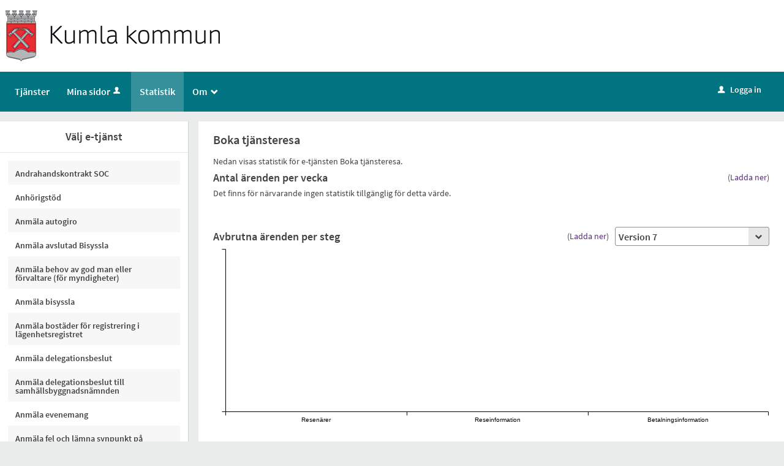

--- FILE ---
content_type: text/html;charset=ISO-8859-1
request_url: https://etjanst.kumla.se/statistik/family/907
body_size: 61061
content:
<!DOCTYPE html><html lang="sv">
<head>
<META http-equiv="Content-Type" content="text/html; charset=ISO-8859-1">
<meta name="viewport" content="width=device-width, initial-scale=1, maximum-scale=2">
<meta name="keywords" content="Open ePlatform, E-tj&auml;nster Kumla">
<meta name="description" content="Open ePlatform &auml;r en e-tj&auml;nsteplattform levererad av Nordic Peak">
<title>Statistik - Kumla kommun</title>
<link rel="shortcut icon" href="/favicon.ico">
<link rel="stylesheet" href="/css/global.css">
<link rel="stylesheet" href="/css/header.css?v=1">
<link rel="stylesheet" href="/css/layout.css?v=1">
<link rel="stylesheet" href="/css/modules.css">
<link rel="stylesheet" href="/css/interface.css?v=1">
<link rel="stylesheet" href="/css/openhierarchy.css">
<link rel="stylesheet" href="/css/overrides.css?v=1">
<script type="text/javascript" src="/js/vendor/modernizr-2.6.2.min.js"></script><script type="text/javascript" src="/static/global/jquery/jquery.js"></script><script type="text/javascript" src="/static/global/jquery/jquery-migrate.js"></script><script type="text/javascript" src="/static/global/jquery/jquery-ui.js"></script><script type="text/javascript" src="/js/init-modernizr.js"></script>
<link rel="stylesheet" type="text/css" href="/static/f/1/174/css/c3.css?v=xXZeycGG5qTLhlwY">
<script src="/static/f/1/174/js/d3.v3.min.js?v=xXZeycGG5qTLhlwY"></script><script src="/static/f/1/174/js/c3.min.js?v=xXZeycGG5qTLhlwY"></script><script src="/static/f/1/174/js/stats.js?v=xXZeycGG5qTLhlwY"></script><script type="text/javascript" src="/js/fastclick.js"></script><script type="text/javascript" src="/js/init-menus.js?v=1"></script>
</head>
<body>
<a href="#main-content" class="skip-to-main">G&aring; direkt till inneh&aring;llet</a>
<header>
<div class="top container"><p><a href="/"><img alt="" src="/images/kumla.png" /></a></p>
</div>
<nav aria-label="Huvudmeny">
<div class="container">
<a role="button" class="only-mobile" href="#" id="toggle-primary" aria-controls="mainmenu" aria-expanded="false" data-icon-before="L">Meny</a>
<ul class="primary" id="mainmenu">
<li class="">
<a href="/oversikt"><span>Tj&auml;nster</span></a>
</li>
<li>
<a href="/minasidor">Mina sidor<i aria-hidden="true" data-icon-before="u" class="vertical-align-middle"></i></a>
</li>
<li class="active selected">
<a href="/statistik"><span>Statistik</span></a>
</li>
<li class=" dd">
<div class="marker"></div>
<a href="#"><span>Om<span class="icon" aria-hidden="true">_</span></span></a>
<div class="submenu">
<ul>
<li class="">
<a href="/om/page/om"><span class="icon arrow" aria-hidden="true"><i data-icon-before=">"></i></span><span class="text">Om</span></a>
</li>
<li class="">
<a href="/om/page/tillganglighetsredogorelse"><span class="icon arrow" aria-hidden="true"><i data-icon-before=">"></i></span><span class="text">Tillg&auml;nglighets&shy;redog&ouml;relse</span></a>
</li>
</ul>
</div>
</li>
</ul>
<div class="user">
<a href="/statistik/family/907?triggerlogin=1" class="logged-out"><i aria-hidden="true">u</i>Logga in</a>
</div>
</div>
</nav>
</header>
<div class="main container" role="main" id="main-content">
<div class="top-content"></div>
<aside class="first"><div class="contentitem">
<script>
				chartColor = '#7D559C';
			</script>
<section class="nomargin">
<h2 class="bordered">V&auml;lj e-tj&auml;nst</h2>
<ul class="list-table">
<li class="">
<a href="/statistik/family/713"><span class="text">Andrahandskontrakt SOC</span></a>
</li>
<li class="odd">
<a href="/statistik/family/772"><span class="text">Anh&ouml;rigst&ouml;d</span></a>
</li>
<li class="">
<a href="/statistik/family/597"><span class="text">Anm&auml;la autogiro</span></a>
</li>
<li class="odd">
<a href="/statistik/family/900"><span class="text">Anm&auml;la avslutad Bisyssla</span></a>
</li>
<li class="">
<a href="/statistik/family/475"><span class="text">Anm&auml;la behov av god man eller f&ouml;rvaltare (f&ouml;r myndigheter)</span></a>
</li>
<li class="odd">
<a href="/statistik/family/505"><span class="text">Anm&auml;la bisyssla</span></a>
</li>
<li class="">
<a href="/statistik/family/708"><span class="text">Anm&auml;la bost&auml;der f&ouml;r registrering i l&auml;genhetsregistret</span></a>
</li>
<li class="odd">
<a href="/statistik/family/574"><span class="text">Anm&auml;la delegationsbeslut</span></a>
</li>
<li class="">
<a href="/statistik/family/409"><span class="text">Anm&auml;la delegationsbeslut till samh&auml;llsbyggnadsn&auml;mnden</span></a>
</li>
<li class="odd">
<a href="/statistik/family/285"><span class="text">Anm&auml;la evenemang</span></a>
</li>
<li class="">
<a href="/statistik/family/745"><span class="text">Anm&auml;la fel och l&auml;mna synpunkt p&aring; gator och parkmilj&ouml;er</span></a>
</li>
<li class="odd">
<a href="/statistik/family/384"><span class="text">Anm&auml;la fel p&aring; gata</span></a>
</li>
<li class="">
<a href="/statistik/family/331"><span class="text">Anm&auml;la fettavskiljare</span></a>
</li>
<li class="odd">
<a href="/statistik/family/333"><span class="text">Anm&auml;la fosforrening f&ouml;r enskilt avlopp</span></a>
</li>
<li class="">
<a href="/statistik/family/521"><span class="text">Anm&auml;la f&ouml;r&auml;ndrade ansvarsomr&aring;den f&ouml;r chef i Personec, Stella och Adato</span></a>
</li>
<li class="odd">
<a href="/statistik/family/339"><span class="text">Anm&auml;la hygieniska verksamheter och solarier</span></a>
</li>
<li class="">
<a href="/statistik/family/758"><span class="text">Anm&auml;la h&auml;mtning av matl&aring;da i ytteromr&aring;den 20/5-26/5</span></a>
</li>
<li class="odd">
<a href="/statistik/family/920"><span class="text">Anm&auml;la inkommet klagom&aring;l p&aring; f&ouml;rskola, pedagogisk omsorg, skola eller fritidshem inom Kumla kommun. (intern)</span></a>
</li>
<li class="">
<a href="/statistik/family/582"><span class="text">Anm&auml;la intresse att bedriva verksamhet som intraprenad</span></a>
</li>
<li class="odd">
<a href="/statistik/family/398"><span class="text">Anm&auml;la intresse f&ouml;r att bli god man</span></a>
</li>
<li class="">
<a href="/statistik/family/862"><span class="text">Anm&auml;la intresse f&ouml;r informationssamtal</span></a>
</li>
<li class="odd">
<a href="/statistik/family/677"><span class="text">Anm&auml;la intresse f&ouml;r kommunens barngruppsverksamheter</span></a>
</li>
<li class="">
<a href="/statistik/family/307"><span class="text">Anm&auml;la intresse f&ouml;r r&aring;d- och st&ouml;dsamtal</span></a>
</li>
<li class="odd">
<a href="/statistik/family/306"><span class="text">Anm&auml;la intresse f&ouml;r samarbetssamtal</span></a>
</li>
<li class="">
<a href="/statistik/family/299"><span class="text">Anm&auml;la intresse f&ouml;r st&ouml;d vid psykisk oh&auml;lsa</span></a>
</li>
<li class="odd">
<a href="/statistik/family/586"><span class="text">Anm&auml;la klagom&aring;l om boendemilj&ouml;</span></a>
</li>
<li class="">
<a href="/statistik/family/584"><span class="text">Anm&auml;la medarbetare som &auml;r aktuella att f&aring; minnesg&aring;va</span></a>
</li>
<li class="odd">
<a href="/statistik/family/348"><span class="text">Anm&auml;la milj&ouml;farlig verksamhet</span></a>
</li>
<li class="">
<a href="/statistik/family/313"><span class="text">Anm&auml;la misst&auml;nkt matf&ouml;rgiftning</span></a>
</li>
<li class="odd">
<a href="/statistik/family/757"><span class="text">Anm&auml;la ny godman till l&ouml;nef&ouml;rvaltningen</span></a>
</li>
<li class="">
<a href="/statistik/family/309"><span class="text">Anm&auml;la oro f&ouml;r barn/ungdom</span></a>
</li>
<li class="odd">
<a href="/statistik/family/746"><span class="text">Anm&auml;la oro f&ouml;r vuxen</span></a>
</li>
<li class="">
<a href="/statistik/family/683"><span class="text">Anm&auml;la personuppgiftsincident och andra informationss&auml;kerhetsincidenter</span></a>
</li>
<li class="odd">
<a href="/statistik/family/448"><span class="text">Anm&auml;la schaktarbete</span></a>
</li>
<li class="">
<a href="/statistik/family/558"><span class="text">Anm&auml;la schaktarbete, l&auml;mna &ouml;ppnings- och slutanm&auml;lan</span></a>
</li>
<li class="odd">
<a href="/statistik/family/344"><span class="text">Anm&auml;la serveringsansvarig</span></a>
</li>
<li class="">
<a href="/statistik/family/435"><span class="text">Anm&auml;la skada eller olycksfall f&ouml;r barn och elever</span></a>
</li>
<li class="odd">
<a href="/statistik/family/911"><span class="text">Anm&auml;la skada eller olycksfall f&ouml;r barn och elever till rektor.</span></a>
</li>
<li class="">
<a href="/statistik/family/1031"><span class="text">Anm&auml;la synpunkter om bidrag</span></a>
</li>
<li class="odd">
<a href="/statistik/family/288"><span class="text">Anm&auml;la till Kulturskolan</span></a>
</li>
<li class="">
<a href="/statistik/family/418"><span class="text">Anm&auml;la till medarbetarintroduktion h&ouml;sten 2016</span></a>
</li>
<li class="odd">
<a href="/statistik/family/507"><span class="text">Anm&auml;la till Sommarkulturskola vecka 32</span></a>
</li>
<li class="">
<a href="/statistik/family/511"><span class="text">Anm&auml;la till tomtk&ouml;</span></a>
</li>
<li class="odd">
<a href="/statistik/family/298"><span class="text">Anm&auml;la till tomtk&ouml; OBS anv&auml;nd inte</span></a>
</li>
<li class="">
<a href="/statistik/family/516"><span class="text">Anm&auml;la uppgifter om komposth&aring;llare vid val av abonnemang hemkompostering</span></a>
</li>
<li class="odd">
<a href="/statistik/family/913"><span class="text">Anm&auml;la &auml;rende till samverkansteam inom kommun och region</span></a>
</li>
<li class="">
<a href="/statistik/family/671"><span class="text">Anm&auml;lan av serveringsansvariga personer</span></a>
</li>
<li class="odd">
<a href="/statistik/family/295"><span class="text">Anm&auml;lan installation av v&auml;rmepump</span></a>
</li>
<li class="">
<a href="/statistik/family/672"><span class="text">Anm&auml;lan om byggnads&aring;tg&auml;rd</span></a>
</li>
<li class="odd">
<a href="/statistik/family/916"><span class="text">Anm&auml;lan om misst&auml;nkt kr&auml;nkande behandling, trakasseri eller sexuellt trakasseri mot barn/elev</span></a>
</li>
<li class="">
<a href="/statistik/family/1043"><span class="text">Anm&auml;lan om misst&auml;nkt kr&auml;nkning - elev som utsatt annan/andra f&ouml;r eventuell kr&auml;nkning</span></a>
</li>
<li class="odd">
<a href="/statistik/family/977"><span class="text">Anm&auml;lan om ny behandling</span></a>
</li>
<li class="">
<a href="/statistik/family/407"><span class="text">Anm&auml;lan om specialkost till KUP-dagen 28 oktober 2024</span></a>
</li>
<li class="odd">
<a href="/statistik/family/915"><span class="text">Anm&auml;lan omfattande fr&aring;nvaro, (steg 1)</span></a>
</li>
<li class="">
<a href="/statistik/family/1010"><span class="text">Anm&auml;lan till ABC barn 3-12&aring;r</span></a>
</li>
<li class="odd">
<a href="/statistik/family/1008"><span class="text">Anm&auml;lan till ABC Ton&aring;r 13-18&aring;r</span></a>
</li>
<li class="">
<a href="/statistik/family/856"><span class="text">Anm&auml;lan till huvudman om utredning vid omfattande fr&aring;nvaro, f&ouml;r skolor utanf&ouml;r Kumla kommun</span></a>
</li>
<li class="odd">
<a href="/statistik/family/1009"><span class="text">Anm&auml;lan till huvudman vid omfattande fr&aring;nvaro, (steg 2)</span></a>
</li>
<li class="">
<a href="/statistik/family/874"><span class="text">Anm&auml;lan till Ung fritids resor och utflykter</span></a>
</li>
<li class="odd">
<a href="/statistik/family/890"><span class="text">Annonsera digitalt p&aring; En bra plats</span></a>
</li>
<li class="">
<a href="/statistik/family/500"><span class="text">Anst&auml;lla personal tillsvidare och p&aring; visstid enligt 6 c &sect; LAS</span></a>
</li>
<li class="odd">
<a href="/statistik/family/640"><span class="text">Anst&auml;llningsavtal - f&ouml;rl&auml;ngning</span></a>
</li>
<li class="">
<a href="/statistik/family/973"><span class="text">Anst&auml;llningsavtal - f&ouml;rl&auml;ngning (kopia)</span></a>
</li>
<li class="odd">
<a href="/statistik/family/637"><span class="text">Anst&auml;llningsbevis timavl&ouml;nad personal</span></a>
</li>
<li class="">
<a href="/statistik/family/1054"><span class="text">Anst&auml;llningsinformation f&ouml;r timvikarier inom skola, fritidshem och f&ouml;rskola</span></a>
</li>
<li class="odd">
<a href="/statistik/family/572"><span class="text">Ans&ouml;k om f&ouml;reningsbidrag f&ouml;r lovaktiviteter</span></a>
</li>
<li class="">
<a href="/statistik/family/335"><span class="text">Ans&ouml;ka om ansluta eller inr&auml;tta enskilt avlopp</span></a>
</li>
<li class="odd">
<a href="/statistik/family/334"><span class="text">Ans&ouml;ka om att dela sopk&auml;rl med annan</span></a>
</li>
<li class="">
<a href="/statistik/family/963"><span class="text">Ans&ouml;ka om barnomsorg inf&ouml;r inflytt till Kumla kommun</span></a>
</li>
<li class="odd">
<a href="/statistik/family/779"><span class="text">Ans&ouml;ka om bibliotekskort f&ouml;r l&aring;ntagare under 18 &aring;r</span></a>
</li>
<li class="">
<a href="/statistik/family/358"><span class="text">Ans&ouml;ka om bidrag f&ouml;r enskild utfartsv&auml;g</span></a>
</li>
<li class="odd">
<a href="/statistik/family/402"><span class="text">Ans&ouml;ka om bloml&aring;da som farthinder</span></a>
</li>
<li class="">
<a href="/statistik/family/351"><span class="text">Ans&ouml;ka om bostadsanpassningsbidrag</span></a>
</li>
<li class="odd">
<a href="/statistik/family/533"><span class="text">Ans&ouml;ka om bostadsanpassningsbidrag</span></a>
</li>
<li class="">
<a href="/statistik/family/544"><span class="text">Ans&ouml;ka om bostadsanpassningsbidrag - l&auml;mna fullmakt till ans&ouml;kan</span></a>
</li>
<li class="odd">
<a href="/statistik/family/594"><span class="text">Ans&ouml;ka om f&ouml;rhandsbesked f&ouml;r bygglov</span></a>
</li>
<li class="">
<a href="/statistik/family/312"><span class="text">Ans&ouml;ka om f&ouml;rs&ouml;rjningsst&ouml;d, grundans&ouml;kan.</span></a>
</li>
<li class="odd">
<a href="/statistik/family/553"><span class="text">Ans&ouml;ka om f&ouml;rs&ouml;rjningsst&ouml;d, &aring;terans&ouml;kan.</span></a>
</li>
<li class="">
<a href="/statistik/family/481"><span class="text">Ans&ouml;ka om god man/f&ouml;rvaltare f&ouml;r egen del</span></a>
</li>
<li class="odd">
<a href="/statistik/family/480"><span class="text">Ans&ouml;ka om god man/f&ouml;rvaltare som anh&ouml;rig</span></a>
</li>
<li class="">
<a href="/statistik/family/311"><span class="text">Ans&ouml;ka om insats enligt lagen om st&ouml;d och service (Funktionsst&ouml;d)</span></a>
</li>
<li class="odd">
<a href="/statistik/family/373"><span class="text">Ans&ouml;ka om modersm&aring;lsundervisning</span></a>
</li>
<li class="">
<a href="/statistik/family/354"><span class="text">Ans&ouml;ka om parkeringstillst&aring;nd vid funktionsneds&auml;ttning</span></a>
</li>
<li class="odd">
<a href="/statistik/family/302"><span class="text">Ans&ouml;ka om st&ouml;d och hj&auml;lp i hemmet eller boende f&ouml;r &auml;ldre</span></a>
</li>
<li class="">
<a href="/statistik/family/747"><span class="text">Ans&ouml;ka om st&ouml;d vuxen</span></a>
</li>
<li class="odd">
<a href="/statistik/family/555"><span class="text">Ans&ouml;ka om trafikanordningsplan (TA-plan)</span></a>
</li>
<li class="">
<a href="/statistik/family/526"><span class="text">Ans&ouml;ka om uttag fr&aring;n &ouml;verf&ouml;rmyndarsp&auml;rrat konto</span></a>
</li>
<li class="odd">
<a href="/statistik/family/304"><span class="text">Ans&ouml;ka om &auml;ndrad hemtj&auml;nstavgift p&aring; grund av &auml;ndrad boendekostnad</span></a>
</li>
<li class="">
<a href="/statistik/family/476"><span class="text">Ans&ouml;ka om &ouml;verf&ouml;rmyndarens samtycke</span></a>
</li>
<li class="odd">
<a href="/statistik/family/510"><span class="text">Ans&ouml;ka till v&aring;rd och omsorgsutbildning</span></a>
</li>
<li class="">
<a href="/statistik/family/827"><span class="text">Ans&ouml;kan om att f&aring; anordna kommunala registreringslotterier</span></a>
</li>
<li class="odd">
<a href="/statistik/family/1058"><span class="text">Ans&ouml;kan om att st&auml;lla ut konst i Kumla Utst&auml;llningshall</span></a>
</li>
<li class="">
<a href="/statistik/family/787"><span class="text">Ans&ouml;kan om befrielse fr&aring;n h&auml;mtning av hush&aring;llsavfall</span></a>
</li>
<li class="odd">
<a href="/statistik/family/788"><span class="text">Ans&ouml;kan om dispens fr&aring;n regler om g&ouml;dselspridning</span></a>
</li>
<li class="">
<a href="/statistik/family/1016"><span class="text">Ans&ouml;kan om djurh&aring;llning inom detaljplanelagt omr&aring;de</span></a>
</li>
<li class="odd">
<a href="/statistik/family/777"><span class="text">Ans&ouml;kan om elitst&ouml;d</span></a>
</li>
<li class="">
<a href="/statistik/family/380"><span class="text">Ans&ouml;kan om inackorderingsbidrag vid gymnasiestudier</span></a>
</li>
<li class="odd">
<a href="/statistik/family/468"><span class="text">Ans&ouml;kan om kommunalt bidrag till studief&ouml;rbunden</span></a>
</li>
<li class="">
<a href="/statistik/family/375"><span class="text">Ans&ouml;kan om ledighet f&ouml;r elev</span></a>
</li>
<li class="odd">
<a href="/statistik/family/669"><span class="text">Ans&ouml;kan om serveringstillst&aring;nd</span></a>
</li>
<li class="">
<a href="/statistik/family/744"><span class="text">Ans&ouml;kan om sjukl&ouml;neers&auml;ttning f&ouml;r privata utf&ouml;rare av personlig assistans</span></a>
</li>
<li class="odd">
<a href="/statistik/family/552"><span class="text">Ans&ouml;kan om sydn&auml;rkebidrag</span></a>
</li>
<li class="">
<a href="/statistik/family/471"><span class="text">Ans&ouml;kan om s&auml;songstider i Kumla kommuns sporthallar och gymnastiksalar</span></a>
</li>
<li class="odd">
<a href="/statistik/family/601"><span class="text">Ans&ouml;kan om tj&auml;nstledighet l&auml;ngre &auml;n 6 m&aring;nader</span></a>
</li>
<li class="">
<a href="/statistik/family/956"><span class="text">Ans&ouml;kan om utbetalning av tj&auml;nstepension som &auml;r intj&auml;nad f&ouml;re 1998 i en kommun</span></a>
</li>
<li class="odd">
<a href="/statistik/family/1053"><span class="text">Ans&ouml;kan om utst&auml;llning</span></a>
</li>
<li class="">
<a href="/statistik/family/685"><span class="text">Ans&ouml;kan om &ouml;verf&ouml;rmyndarn&auml;mndens samtycke</span></a>
</li>
<li class="odd">
<a href="/statistik/family/751"><span class="text">Ans&ouml;kan till Introduktionsutbildning - V&aring;rd och omsorg, f&ouml;r vikariat inom &auml;ldreomsorgen</span></a>
</li>
<li class="">
<a href="/statistik/family/855"><span class="text">Ans&ouml;kan timvikarie inom f&ouml;rskola, fritidshem och grundskola</span></a>
</li>
<li class="odd">
<a href="/statistik/family/803"><span class="text">Arbete i Blacksta vattenskyddsomr&aring;de</span></a>
</li>
<li class="">
<a href="/statistik/family/613"><span class="text">Arbetsgivarintyg/Tj&auml;nstg&ouml;ringsintyg</span></a>
</li>
<li class="odd">
<a href="/statistik/family/861"><span class="text">Arbetskl&auml;der inom Socialf&ouml;rvaltningen</span></a>
</li>
<li class="">
<a href="/statistik/family/917"><span class="text">Avanm&auml;la modersm&aring;lsundervisning</span></a>
</li>
<li class="odd">
<a href="/statistik/family/297"><span class="text">Avanm&auml;la till Kulturskolan</span></a>
</li>
<li class="">
<a href="/statistik/family/924"><span class="text">Avsluta HAB-ers&auml;ttning</span></a>
</li>
<li class="odd">
<a href="/statistik/family/439"><span class="text">Avsluta insatser enligt lagen om st&ouml;d och service (Funktionsst&ouml;d)</span></a>
</li>
<li class="">
<a href="/statistik/family/394"><span class="text">Avs&auml;g dig politiskt uppdrag i Kumla kommun</span></a>
</li>
<li class="odd">
<a href="/statistik/family/843"><span class="text">Avs&auml;g dig politiskt uppdrag i Kumla kommun (kopia)</span></a>
</li>
<li class="">
<a href="/statistik/family/880"><span class="text">Avtal om distansarbete</span></a>
</li>
<li class="odd">
<a href="/statistik/family/504"><span class="text">Beg&auml;ra arvode som s&auml;rskild f&ouml;rordnad v&aring;rdnadshavare</span></a>
</li>
<li class="">
<a href="/statistik/family/535"><span class="text">Beg&auml;ra entledigande som god man eller f&ouml;rvaltare</span></a>
</li>
<li class="odd">
<a href="/statistik/family/1029"><span class="text">Beg&auml;ra ers&auml;ttning f&ouml;r f&ouml;rlorad arbetsinkomst</span></a>
</li>
<li class="">
<a href="/statistik/family/774"><span class="text">Beg&auml;ran av  specialkost inom grundskola, anpassad grundskola, gymnasiet och anpassad gymnasieskola.</span></a>
</li>
<li class="odd">
<a href="/statistik/family/470"><span class="text">Best&auml;lla anslutning till kommunalt vatten- och avloppsn&auml;t</span></a>
</li>
<li class="">
<a href="/statistik/family/851"><span class="text">Best&auml;lla arbetskl&auml;der- f&ouml;rskola</span></a>
</li>
<li class="odd">
<a href="/statistik/family/707"><span class="text">Best&auml;lla eller &auml;ndra abonnemang f&ouml;r h&auml;mtning av hush&aring;llsavfall</span></a>
</li>
<li class="">
<a href="/statistik/family/320"><span class="text">Best&auml;lla fr&aring;n Stadshusets kafeteria</span></a>
</li>
<li class="odd">
<a href="/statistik/family/501"><span class="text">Best&auml;lla fr&aring;n Stadshusets kafeteria AKUTBEST&Auml;LLNING</span></a>
</li>
<li class="">
<a href="/statistik/family/563"><span class="text">Best&auml;lla fr&aring;n &auml;ldreomsorgens k&ouml;k</span></a>
</li>
<li class="odd">
<a href="/statistik/family/1050"><span class="text">Best&auml;lla funktionsbrevl&aring;da till S&auml;kra meddelanden &amp; SDK</span></a>
</li>
<li class="">
<a href="/statistik/family/300"><span class="text">Best&auml;lla f&ouml;r&auml;ndring av behovsl&auml;kemedel</span></a>
</li>
<li class="odd">
<a href="/statistik/family/826"><span class="text">Best&auml;lla handlingar ur kommunarkivet</span></a>
</li>
<li class="">
<a href="/statistik/family/325"><span class="text">Best&auml;lla husuts&auml;ttning</span></a>
</li>
<li class="odd">
<a href="/statistik/family/702"><span class="text">Best&auml;lla inloggningsuppgifter till Infotorg</span></a>
</li>
<li class="">
<a href="/statistik/family/1052"><span class="text">Best&auml;lla julkapp till medarbetare 2025</span></a>
</li>
<li class="odd">
<a href="/statistik/family/502"><span class="text">Best&auml;lla mobil fr&aring;n Internservice lager</span></a>
</li>
<li class="">
<a href="/statistik/family/287"><span class="text">Best&auml;lla nybyggnadskarta</span></a>
</li>
<li class="odd">
<a href="/statistik/family/849"><span class="text">Best&auml;lla och hantera personalkonto i InfoMentor f&ouml;rskola</span></a>
</li>
<li class="">
<a href="/statistik/family/566"><span class="text">Best&auml;lla passerkort till stadshuset</span></a>
</li>
<li class="odd">
<a href="/statistik/family/580"><span class="text">Best&auml;lla r&ouml;stkort</span></a>
</li>
<li class="">
<a href="/statistik/family/420"><span class="text">Best&auml;lla SITHS-kort (Ej passerkort)</span></a>
</li>
<li class="odd">
<a href="/statistik/family/761"><span class="text">Best&auml;lla Skyddsutrustning SOC</span></a>
</li>
<li class="">
<a href="/statistik/family/665"><span class="text">Best&auml;lla tryck fr&aring;n internservice</span></a>
</li>
<li class="odd">
<a href="/statistik/family/860"><span class="text">Best&auml;lla uppdrag till servicegruppen, Daglig verksamhet</span></a>
</li>
<li class="">
<a href="/statistik/family/1007"><span class="text">Best&auml;lla utflyktsmat (lunch och mellanm&aring;l) till skola</span></a>
</li>
<li class="odd">
<a href="/statistik/family/633"><span class="text">Best&auml;lla visitkort fr&aring;n Servicedesk - Internservice</span></a>
</li>
<li class="">
<a href="/statistik/family/538"><span class="text">Best&auml;llning av slutbetyg</span></a>
</li>
<li class="odd">
<a href="/statistik/family/689"><span class="text">Best&auml;llning av uppdrag till mobila natteamet inom Funktionsst&ouml;d</span></a>
</li>
<li class="">
<a href="/statistik/family/775"><span class="text">Best&auml;llning eller f&ouml;rfr&aring;gan till arbetsmarknads- och integrationsavdelningen, AMI</span></a>
</li>
<li class="odd">
<a href="/statistik/family/658"><span class="text">Bifoga inbjudan/kursprogram till facklig ledighet</span></a>
</li>
<li class="">
<a href="/statistik/family/642"><span class="text">Bilaga - Anst&auml;llning av baspersonal SOC</span></a>
</li>
<li class="odd">
<a href="/statistik/family/643"><span class="text">Bilaga flextid</span></a>
</li>
<li class="">
<a href="/statistik/family/760"><span class="text">Bilaga jour</span></a>
</li>
<li class="odd">
<a href="/statistik/family/906"><span class="text">Bilaga m&aring;ltidsenheten</span></a>
</li>
<li class="">
<a href="/statistik/family/604"><span class="text">Bilr&auml;kning</span></a>
</li>
<li class="odd">
<a href="/statistik/family/599"><span class="text">Bisyssla</span></a>
</li>
<li class="">
<a href="/statistik/family/438"><span class="text">Bli spr&aring;kv&auml;n eller flyktingguide</span></a>
</li>
<li class="odd">
<a href="/statistik/family/773"><span class="text">Boka bibliotektsbussen f&ouml;r skolbes&ouml;k</span></a>
</li>
<li class="">
<a href="/statistik/family/296"><span class="text">Boka guidad visning</span></a>
</li>
<li class="odd">
<a href="/statistik/family/907"><span class="text">Boka tj&auml;nsteresa</span></a>
</li>
<li class="">
<a href="/statistik/family/853"><span class="text">Boka tj&auml;nsteresa och boende</span></a>
</li>
<li class="odd">
<a href="/statistik/family/406"><span class="text">Boka tj&auml;nsteresa och hotell</span></a>
</li>
<li class="">
<a href="/statistik/family/440"><span class="text">Bokning av lokaler, planer, rum och hallar inom Kumla kommun</span></a>
</li>
<li class="odd">
<a href="/statistik/family/280"><span class="text">Borgerlig vigsel</span></a>
</li>
<li class="">
<a href="/statistik/family/996"><span class="text">Borgerlig vigsel (kopia)</span></a>
</li>
<li class="odd">
<a href="/statistik/family/660"><span class="text">Borgerlig vigsel, f&ouml;r dig som inte &auml;r folkbokf&ouml;rd i Kumla kommun</span></a>
</li>
<li class="">
<a href="/statistik/family/620"><span class="text">Bostadsanpassningsbidrag - skicka intyg</span></a>
</li>
<li class="odd">
<a href="/statistik/family/542"><span class="text">Bygg&auml;renden</span></a>
</li>
<li class="">
<a href="/statistik/family/868"><span class="text">Bygg&auml;renden  nya</span></a>
</li>
<li class="odd">
<a href="/statistik/family/873"><span class="text">Bygg&auml;renden - best&auml;llning av kartor och m&auml;tuppdrag</span></a>
</li>
<li class="">
<a href="/statistik/family/872"><span class="text">Bygg&auml;renden - f&ouml;r grannar och ber&ouml;rda</span></a>
</li>
<li class="odd">
<a href="/statistik/family/871"><span class="text">Bygg&auml;renden - f&ouml;r kontrollansvariga</span></a>
</li>
<li class="">
<a href="/statistik/family/870"><span class="text">Bygg&auml;renden - mina p&aring;g&aring;ende &auml;renden</span></a>
</li>
<li class="odd">
<a href="/statistik/family/790"><span class="text">Cisterner</span></a>
</li>
<li class="">
<a href="/statistik/family/495"><span class="text">Demo av nya fr&aring;getyper och regler</span></a>
</li>
<li class="odd">
<a href="/statistik/family/494"><span class="text">Demo av viktningsregler</span></a>
</li>
<li class="">
<a href="/statistik/family/652"><span class="text">Demo av viktregler</span></a>
</li>
<li class="odd">
<a href="/statistik/family/630"><span class="text">Demo statusar</span></a>
</li>
<li class="">
<a href="/statistik/family/523"><span class="text">Digital trygghetsvandring - tyck till!</span></a>
</li>
<li class="odd">
<a href="/statistik/family/971"><span class="text">Dispens fr&aring;n kravet p&aring; att f&ouml;rpackningar ska skiljas fr&aring;n sitt inneh&aring;ll</span></a>
</li>
<li class="">
<a href="/statistik/family/958"><span class="text">Drakens g&aring;ta - Sagovandring runt Kumlasj&ouml;n</span></a>
</li>
<li class="odd">
<a href="/statistik/family/1055"><span class="text">E-tj&auml;nst kopplad till handlingsplan f&ouml;r arbetet mot v&auml;lf&auml;rdsbrott och otill&aring;ten p&aring;verkan.</span></a>
</li>
<li class="">
<a href="/statistik/family/692"><span class="text">Emelies test</span></a>
</li>
<li class="odd">
<a href="/statistik/family/684"><span class="text">Evenemang till visitkumla.se och p&aring; digital infartsskylt</span></a>
</li>
<li class="">
<a href="/statistik/family/878"><span class="text">Fakturering av alkohol f&ouml;r v&aring;rd- och omsorgsboende</span></a>
</li>
<li class="odd">
<a href="/statistik/family/357"><span class="text">Felanm&auml;la gatlampor</span></a>
</li>
<li class="">
<a href="/statistik/family/857"><span class="text">Felanm&auml;la gatubelysning</span></a>
</li>
<li class="odd">
<a href="/statistik/family/598"><span class="text">Fiber</span></a>
</li>
<li class="">
<a href="/statistik/family/647"><span class="text">Fritidsplats veckorna 28-31 (sommarverksamhet)</span></a>
</li>
<li class="odd">
<a href="/statistik/family/612"><span class="text">Fullmakt f&ouml;r &ouml;ppning av personadresserad post</span></a>
</li>
<li class="">
<a href="/statistik/family/697"><span class="text">F&ouml;renklad &aring;rsr&auml;kning/slutr&auml;kning och redog&ouml;relse, god man/f&ouml;rvaltare</span></a>
</li>
<li class="odd">
<a href="/statistik/family/699"><span class="text">F&ouml;renklad &aring;rsr&auml;kning/slutr&auml;kning, f&ouml;rmyndare</span></a>
</li>
<li class="">
<a href="/statistik/family/1040"><span class="text">F&ouml;rfr&aring;gan om anpassning av lokal</span></a>
</li>
<li class="odd">
<a href="/statistik/family/791"><span class="text">F&ouml;rorenad mark</span></a>
</li>
<li class="">
<a href="/statistik/family/608"><span class="text">F&ouml;rskjuten arbetstid</span></a>
</li>
<li class="odd">
<a href="/statistik/family/531"><span class="text">Godk&auml;nna detaljplan</span></a>
</li>
<li class="">
<a href="/statistik/family/591"><span class="text">G&ouml;ra anspr&aring;k p&aring; f&ouml;retr&auml;desr&auml;tt till &aring;teranst&auml;llning</span></a>
</li>
<li class="odd">
<a href="/statistik/family/431"><span class="text">Handleda politisk l&auml;rling i Kumla kommun</span></a>
</li>
<li class="">
<a href="/statistik/family/891"><span class="text">Hantering av l&ouml;neskuld</span></a>
</li>
<li class="odd">
<a href="/statistik/family/1047"><span class="text">HLR material SOC</span></a>
</li>
<li class="">
<a href="/statistik/family/786"><span class="text">Husbehovst&auml;kt</span></a>
</li>
<li class="odd">
<a href="/statistik/family/756"><span class="text">H&auml;mtning av matl&aring;da i ytteromr&aring;den 13/5-19/5</span></a>
</li>
<li class="">
<a href="/statistik/family/639"><span class="text">H&auml;nvisa din telefon (mexa in eller mexa ut)</span></a>
</li>
<li class="odd">
<a href="/statistik/family/603"><span class="text">H&ouml;jd syssels&auml;ttningsgrad</span></a>
</li>
<li class="">
<a href="/statistik/family/888"><span class="text">H&ouml;stmarknad i Sj&ouml;parkens v&auml;xthus - anm&auml;la dig som utst&auml;llare</span></a>
</li>
<li class="odd">
<a href="/statistik/family/954"><span class="text">Inbjudan till fullm&auml;ktigemiddag till &ouml;vriga</span></a>
</li>
<li class="">
<a href="/statistik/family/904"><span class="text">Incidentrapportering f&ouml;rtroendevalda</span></a>
</li>
<li class="odd">
<a href="/statistik/family/691"><span class="text">Intresseanm&auml;lan f&ouml;r att bli avl&ouml;sare eller ledsagare inom LSS</span></a>
</li>
<li class="">
<a href="/statistik/family/908"><span class="text">Intresseanm&auml;lan f&ouml;r hantverk av Daglig verksamhet, LSS-omsorgen</span></a>
</li>
<li class="odd">
<a href="/statistik/family/844"><span class="text">Intresseanm&auml;lan odlingslott</span></a>
</li>
<li class="">
<a href="/statistik/family/889"><span class="text">Intresseanm&auml;lan till Titt ut, babydisco och babybokis</span></a>
</li>
<li class="odd">
<a href="/statistik/family/517"><span class="text">Introduktion och avslut f&ouml;r medarbetare inom IFO SOC</span></a>
</li>
<li class="">
<a href="/statistik/family/905"><span class="text">Inventering av arbetskl&auml;der- f&ouml;rskola</span></a>
</li>
<li class="odd">
<a href="/statistik/family/649"><span class="text">Inventering av oljeavskiljare</span></a>
</li>
<li class="">
<a href="/statistik/family/723"><span class="text">Joels e-tj&auml;nstbyggande</span></a>
</li>
<li class="odd">
<a href="/statistik/family/897"><span class="text">Johannas test</span></a>
</li>
<li class="">
<a href="/statistik/family/895"><span class="text">Jonas testmilj&ouml;</span></a>
</li>
<li class="odd">
<a href="/statistik/family/899"><span class="text">Jonas testmilj&ouml; 2</span></a>
</li>
<li class="">
<a href="/statistik/family/798"><span class="text">Julklapp till kommunens medarbetare 2021</span></a>
</li>
<li class="odd">
<a href="/statistik/family/616"><span class="text">Kaffe- och teavdrag</span></a>
</li>
<li class="">
<a href="/statistik/family/930"><span class="text">Kaffe/te-avdrag f&ouml;r medarbetare inom V&aring;Bo</span></a>
</li>
<li class="odd">
<a href="/statistik/family/929"><span class="text">Karin test</span></a>
</li>
<li class="">
<a href="/statistik/family/446"><span class="text">Kolla mobilt&auml;ckningen i Kumla kommun</span></a>
</li>
<li class="odd">
<a href="/statistik/family/497"><span class="text">Komma ig&aring;ng med en fritidsaktivitet (Fritidshj&auml;lpen)</span></a>
</li>
<li class="">
<a href="/statistik/family/628"><span class="text">Kompetenser i Winlas</span></a>
</li>
<li class="odd">
<a href="/statistik/family/948"><span class="text">kontakt uppgifter och godk&auml;nnande Ungfritid</span></a>
</li>
<li class="">
<a href="/statistik/family/737"><span class="text">Kontaktuppgifter till v&aring;rdnadshavare som har barn i skola eller f&ouml;rskola</span></a>
</li>
<li class="odd">
<a href="/statistik/family/701"><span class="text">KvUt Test</span></a>
</li>
<li class="">
<a href="/statistik/family/782"><span class="text">K&ouml;ldmedium</span></a>
</li>
<li class="odd">
<a href="/statistik/family/726"><span class="text">Ledighetsans&ouml;kan</span></a>
</li>
<li class="">
<a href="/statistik/family/727"><span class="text">Ledighetsans&ouml;kan - tj&auml;nstledighet l&auml;ngre &auml;n 6 m&aring;nader inv&auml;ntar annan funktion</span></a>
</li>
<li class="odd">
<a href="/statistik/family/997"><span class="text">Ledsagare Bifoga Kvitto f&ouml;r utbetalning</span></a>
</li>
<li class="">
<a href="/statistik/family/635"><span class="text">LIN viktning</span></a>
</li>
<li class="odd">
<a href="/statistik/family/541"><span class="text">Livsmedel - anm&auml;la och registrera livsmedelsverksamhet</span></a>
</li>
<li class="">
<a href="/statistik/family/1032"><span class="text">Livsmedel - anm&auml;la och registrera livsmedelsverksamhet (kopia)</span></a>
</li>
<li class="odd">
<a href="/statistik/family/341"><span class="text">Livsmedel - registrera livsmedelsanl&auml;ggning</span></a>
</li>
<li class="">
<a href="/statistik/family/429"><span class="text">Lokaler - Anm&auml;la fel i en fastighet</span></a>
</li>
<li class="odd">
<a href="/statistik/family/675"><span class="text">Lokaler - anm&auml;la fel i fastighet</span></a>
</li>
<li class="">
<a href="/statistik/family/430"><span class="text">Lokaler - best&auml;lla en hantverkstj&auml;nst</span></a>
</li>
<li class="odd">
<a href="/statistik/family/615"><span class="text">Lokaler - best&auml;lla extra lokalv&aring;rd</span></a>
</li>
<li class="">
<a href="/statistik/family/676"><span class="text">Lokaler - best&auml;lla hantverkartj&auml;nst</span></a>
</li>
<li class="odd">
<a href="/statistik/family/939"><span class="text">Lottas test</span></a>
</li>
<li class="">
<a href="/statistik/family/282"><span class="text">Lovprogram</span></a>
</li>
<li class="odd">
<a href="/statistik/family/715"><span class="text">LSS-omsorgens guide f&ouml;r introduktion av nya medarbetare</span></a>
</li>
<li class="">
<a href="/statistik/family/536"><span class="text">L&auml;mna f&ouml;rfr&aring;gan om guide SOC</span></a>
</li>
<li class="odd">
<a href="/statistik/family/396"><span class="text">L&auml;mna f&ouml;rslag p&aring; nya e-tj&auml;nster</span></a>
</li>
<li class="">
<a href="/statistik/family/483"><span class="text">L&auml;mna f&ouml;rteckning &ouml;ver tillg&aring;ngar och skulder</span></a>
</li>
<li class="odd">
<a href="/statistik/family/337"><span class="text">L&auml;mna in &aring;rsrapport f&ouml;r fordonstv&auml;tt</span></a>
</li>
<li class="">
<a href="/statistik/family/444"><span class="text">L&auml;mna klagom&aring;l p&aring; f&ouml;rskola, pedagogisk omsorg, skola och fritidshem</span></a>
</li>
<li class="odd">
<a href="/statistik/family/695"><span class="text">L&auml;mna klagom&aring;l p&aring; god man eller f&ouml;rvaltare</span></a>
</li>
<li class="">
<a href="/statistik/family/484"><span class="text">L&auml;mna k&ouml;rjournal, g&auml;ller god man/f&ouml;rvaltare</span></a>
</li>
<li class="odd">
<a href="/statistik/family/432"><span class="text">L&auml;mna motion, interpellation eller fr&aring;ga till fullm&auml;ktige</span></a>
</li>
<li class="">
<a href="/statistik/family/554"><span class="text">L&auml;mna publiceringsmedgivande</span></a>
</li>
<li class="odd">
<a href="/statistik/family/946"><span class="text">L&auml;mna redog&ouml;relse f&ouml;r skifteshinder till &ouml;verf&ouml;rmyndarn&auml;mnden</span></a>
</li>
<li class="">
<a href="/statistik/family/399"><span class="text">L&auml;mna redog&ouml;relse och beg&auml;ra arvode som god man f&ouml;r ensamkommande barn</span></a>
</li>
<li class="odd">
<a href="/statistik/family/546"><span class="text">L&auml;mna redog&ouml;relse och beg&auml;ra arvode som tillf&auml;llig god man</span></a>
</li>
<li class="">
<a href="/statistik/family/959"><span class="text">L&auml;mna redog&ouml;relse till &ouml;verf&ouml;rmyndarn&auml;mnden</span></a>
</li>
<li class="odd">
<a href="/statistik/family/488"><span class="text">L&auml;mna specifikation av inkomster och utgifter, g&auml;ller god man/f&ouml;rvaltare</span></a>
</li>
<li class="">
<a href="/statistik/family/489"><span class="text">L&auml;mna specifikation av &ouml;vriga utgifter</span></a>
</li>
<li class="odd">
<a href="/statistik/family/385"><span class="text">L&auml;mna synpunkter</span></a>
</li>
<li class="">
<a href="/statistik/family/914"><span class="text">L&auml;mna synpunkter och klagom&aring;l p&aring; socialf&ouml;rvaltningens verksamheter</span></a>
</li>
<li class="odd">
<a href="/statistik/family/636"><span class="text">L&auml;mna synpunkter och klagom&aring;l p&aring; socialf&ouml;rvaltningens verksamheter (Inaktiv)</span></a>
</li>
<li class="">
<a href="/statistik/family/485"><span class="text">L&auml;mna underlag f&ouml;r ompr&ouml;vning av f&ouml;rvaltarskap</span></a>
</li>
<li class="odd">
<a href="/statistik/family/352"><span class="text">L&auml;mna uppgift om inkomst f&ouml;r hemtj&auml;nstavgift</span></a>
</li>
<li class="">
<a href="/statistik/family/361"><span class="text">L&auml;mna uppgifter till f&ouml;reningsregister</span></a>
</li>
<li class="odd">
<a href="/statistik/family/458"><span class="text">L&auml;mna uppgifter till f&ouml;reningsregister</span></a>
</li>
<li class="">
<a href="/statistik/family/696"><span class="text">L&auml;mna yttrande till Sydn&auml;rkes &ouml;verf&ouml;rmyndarkansli</span></a>
</li>
<li class="odd">
<a href="/statistik/family/492"><span class="text">L&auml;mna &aring;tagande/samtycke g&auml;llande st&auml;llf&ouml;retr&auml;darskap, g&auml;ller god man/f&ouml;rvaltare</span></a>
</li>
<li class="">
<a href="/statistik/family/520"><span class="text">L&ouml;ne&auml;ndring/l&ouml;netill&auml;gg</span></a>
</li>
<li class="odd">
<a href="/statistik/family/805"><span class="text">Matl&aring;da till All&eacute;skolans elever (boende i Kumlas ytteromr&aring;den)  10/12-20/12</span></a>
</li>
<li class="">
<a href="/statistik/family/793"><span class="text">Matl&aring;da till All&eacute;skolans elever (boende i Kumlas ytteromr&aring;den) 12-16/11</span></a>
</li>
<li class="odd">
<a href="/statistik/family/794"><span class="text">Matl&aring;da till All&eacute;skolans elever (boende i Kumlas ytteromr&aring;den) 17-24/11</span></a>
</li>
<li class="">
<a href="/statistik/family/801"><span class="text">Matl&aring;da till All&eacute;skolans elever (boende i Kumlas ytteromr&aring;den) 2/12-9/12</span></a>
</li>
<li class="odd">
<a href="/statistik/family/799"><span class="text">Matl&aring;da till All&eacute;skolans elever (boende i Kumlas ytteromr&aring;den) 25/11-1/12</span></a>
</li>
<li class="">
<a href="/statistik/family/832"><span class="text">Matl&aring;da till All&eacute;skolans elever 15/3-19/3</span></a>
</li>
<li class="odd">
<a href="/statistik/family/834"><span class="text">Matl&aring;da till All&eacute;skolans elever 22/3-26/3</span></a>
</li>
<li class="">
<a href="/statistik/family/837"><span class="text">Matl&aring;da till All&eacute;skolans elever 6/4-9/4</span></a>
</li>
<li class="odd">
<a href="/statistik/family/831"><span class="text">Matl&aring;da till All&eacute;skolans elever 8/3-12/3</span></a>
</li>
<li class="">
<a href="/statistik/family/806"><span class="text">Matl&aring;da till elever fr&aring;n All&eacute;skolan 10/12-20/12</span></a>
</li>
<li class="odd">
<a href="/statistik/family/792"><span class="text">Matl&aring;da till elever fr&aring;n All&eacute;skolan 12/11-16/11</span></a>
</li>
<li class="">
<a href="/statistik/family/795"><span class="text">Matl&aring;da till elever fr&aring;n All&eacute;skolan 17-24/11</span></a>
</li>
<li class="odd">
<a href="/statistik/family/802"><span class="text">Matl&aring;da till elever fr&aring;n All&eacute;skolan 2/12-9/12</span></a>
</li>
<li class="">
<a href="/statistik/family/800"><span class="text">Matl&aring;da till elever fr&aring;n All&eacute;skolan 25/11-1/12</span></a>
</li>
<li class="odd">
<a href="/statistik/family/821"><span class="text">Matl&aring;da till gymnasieelever (boende i Kumlas ytteromr&aring;den) 1/2-5/2</span></a>
</li>
<li class="">
<a href="/statistik/family/813"><span class="text">Matl&aring;da till gymnasieelever (boende i Kumlas ytteromr&aring;den) 12/1-24/1</span></a>
</li>
<li class="odd">
<a href="/statistik/family/809"><span class="text">Matl&aring;da till gymnasieelever (boende i Kumlas ytteromr&aring;den) 14/12-22/12</span></a>
</li>
<li class="">
<a href="/statistik/family/829"><span class="text">Matl&aring;da till gymnasieelever (boende i Kumlas ytteromr&aring;den) 15/2-19/2</span></a>
</li>
<li class="odd">
<a href="/statistik/family/820"><span class="text">Matl&aring;da till gymnasieelever (boende i Kumlas ytteromr&aring;den) 25/1-29/1</span></a>
</li>
<li class="">
<a href="/statistik/family/807"><span class="text">Matl&aring;da till gymnasieelever (boende i Kumlas ytteromr&aring;den) 7/12-11/12</span></a>
</li>
<li class="odd">
<a href="/statistik/family/825"><span class="text">Matl&aring;da till gymnasieelever (boende i Kumlas ytteromr&aring;den) 8/2-12/2</span></a>
</li>
<li class="">
<a href="/statistik/family/819"><span class="text">Matl&aring;da till gymnasieelever 1/2-5/2</span></a>
</li>
<li class="odd">
<a href="/statistik/family/814"><span class="text">Matl&aring;da till gymnasieelever 12/1-24/1</span></a>
</li>
<li class="">
<a href="/statistik/family/810"><span class="text">Matl&aring;da till gymnasieelever 14/12-22/12</span></a>
</li>
<li class="odd">
<a href="/statistik/family/828"><span class="text">Matl&aring;da till gymnasieelever 15/2-19/2</span></a>
</li>
<li class="">
<a href="/statistik/family/818"><span class="text">Matl&aring;da till gymnasieelever 25/1-29/1</span></a>
</li>
<li class="odd">
<a href="/statistik/family/808"><span class="text">Matl&aring;da till gymnasieelever 7-11/12</span></a>
</li>
<li class="">
<a href="/statistik/family/824"><span class="text">Matl&aring;da till gymnasieelever 8/2-12/2</span></a>
</li>
<li class="odd">
<a href="/statistik/family/278"><span class="text">Medborgarinitiativ</span></a>
</li>
<li class="">
<a href="/statistik/family/556"><span class="text">Meddela om medarbetares sjukfr&aring;nvaro/friskanm&auml;lan</span></a>
</li>
<li class="odd">
<a href="/statistik/family/405"><span class="text">Meddela syssels&auml;ttning f&ouml;r ungdom mellan 16-20 &aring;r</span></a>
</li>
<li class="">
<a href="/statistik/family/718"><span class="text">Merkostnad i samband med APL/Eget utl&auml;gg</span></a>
</li>
<li class="odd">
<a href="/statistik/family/607"><span class="text">M&aring;nadsrapport</span></a>
</li>
<li class="">
<a href="/statistik/family/815"><span class="text">Naturskolan, bokningsf&ouml;rfr&aring;gan</span></a>
</li>
<li class="odd">
<a href="/statistik/family/473"><span class="text">Nominera till Brottsf&ouml;rebyggande r&aring;dets hederspris</span></a>
</li>
<li class="">
<a href="/statistik/family/557"><span class="text">Nytt &auml;rende i W3D3</span></a>
</li>
<li class="odd">
<a href="/statistik/family/622"><span class="text">OBS!!! Nominera pristagare till Kumla kommuns milj&ouml;- och byggnadspris - OBS M&aring;ste justeras innan publicering d&aring; inriktningen p&aring; priset har &auml;ndrats!!</span></a>
</li>
<li class="">
<a href="/statistik/family/680"><span class="text">Parkeringstillst&aring;nd f&ouml;r r&ouml;relsehindrad</span></a>
</li>
<li class="odd">
<a href="/statistik/family/785"><span class="text">PCB-sanering</span></a>
</li>
<li class="">
<a href="/statistik/family/892"><span class="text">Pedagogisk kartl&auml;ggning vid misstanke om tal&auml;ngslan/selektiv mutism</span></a>
</li>
<li class="odd">
<a href="/statistik/family/720"><span class="text">Personalg&aring;vor SOC</span></a>
</li>
<li class="">
<a href="/statistik/family/595"><span class="text">Planbesked</span></a>
</li>
<li class="odd">
<a href="/statistik/family/408"><span class="text">Profilprodukter</span></a>
</li>
<li class="">
<a href="/statistik/family/400"><span class="text">Provr&auml;kna om du kan f&aring; f&ouml;rs&ouml;rjningsst&ouml;d</span></a>
</li>
<li class="odd">
<a href="/statistik/family/423"><span class="text">P&aring;se pengar - ett ungdomsinitiativ</span></a>
</li>
<li class="">
<a href="/statistik/family/336"><span class="text">Rapportera in avl&auml;sning f&ouml;r vattenm&auml;tare</span></a>
</li>
<li class="odd">
<a href="/statistik/family/323"><span class="text">Rapportera in slutavl&auml;sning f&ouml;r vattenm&auml;tare i samband med flytt</span></a>
</li>
<li class="">
<a href="/statistik/family/548"><span class="text">Rapportera skador/incidenter, SOC</span></a>
</li>
<li class="odd">
<a href="/statistik/family/864"><span class="text">Rapportering av h&auml;ndelser fr&aring;n F&ouml;rvaltning f&ouml;r livsl&aring;ngt l&auml;rande</span></a>
</li>
<li class="">
<a href="/statistik/family/716"><span class="text">Rapportering av h&auml;ndelser fr&aring;n kultur- och fritidsf&ouml;rvaltningen</span></a>
</li>
<li class="odd">
<a href="/statistik/family/995"><span class="text">Rapportering av missf&ouml;rh&aring;llanden och andra avvikelser f&ouml;r ledsagare och avl&ouml;sare enligt LSS</span></a>
</li>
<li class="">
<a href="/statistik/family/738"><span class="text">Rapportering av utf&ouml;rd tid som ledsagare eller avl&ouml;sare</span></a>
</li>
<li class="odd">
<a href="/statistik/family/577"><span class="text">Redovisning av det kommunala partist&ouml;det</span></a>
</li>
<li class="">
<a href="/statistik/family/690"><span class="text">Redovisning av f&ouml;reningsbidrag</span></a>
</li>
<li class="odd">
<a href="/statistik/family/867"><span class="text">Redovisning av &aring;terstartsbidrag</span></a>
</li>
<li class="">
<a href="/statistik/family/393"><span class="text">Registerutdrag</span></a>
</li>
<li class="odd">
<a href="/statistik/family/340"><span class="text">Registrera dricksvattenanl&auml;ggning</span></a>
</li>
<li class="">
<a href="/statistik/family/666"><span class="text">Remiss/uppdrag till Demensteamet</span></a>
</li>
<li class="odd">
<a href="/statistik/family/962"><span class="text">R&ouml;stmottagare vid valet i juni 2024</span></a>
</li>
<li class="">
<a href="/statistik/family/561"><span class="text">R&ouml;stmottagare vid valet i september 2022</span></a>
</li>
<li class="odd">
<a href="/statistik/family/579"><span class="text">Samarbets&ouml;vningar</span></a>
</li>
<li class="">
<a href="/statistik/family/434"><span class="text">Se matsedel f&ouml;r f&ouml;rskolan</span></a>
</li>
<li class="odd">
<a href="/statistik/family/879"><span class="text">Sekretess f&ouml;r anst&auml;llda, praktikanter och f&ouml;rtroendevalda inom Kumla kommun</span></a>
</li>
<li class="">
<a href="/statistik/family/606"><span class="text">Semesterdagar i pengar</span></a>
</li>
<li class="odd">
<a href="/statistik/family/721"><span class="text">Signera MBL protokoll - version 2</span></a>
</li>
<li class="">
<a href="/statistik/family/796"><span class="text">Signera MBL protokoll- test</span></a>
</li>
<li class="odd">
<a href="/statistik/family/454"><span class="text">Signera n&auml;mndprotokoll</span></a>
</li>
<li class="">
<a href="/statistik/family/462"><span class="text">Simskola</span></a>
</li>
<li class="odd">
<a href="/statistik/family/928"><span class="text">Simskola sommaren 2023</span></a>
</li>
<li class="">
<a href="/statistik/family/940"><span class="text">Skada i samband med &ouml;versv&auml;mning eller annan h&auml;ndelse</span></a>
</li>
<li class="odd">
<a href="/statistik/family/576"><span class="text">Skicka f&ouml;rfr&aring;gan om ny e-tj&auml;nst</span></a>
</li>
<li class="">
<a href="/statistik/family/469"><span class="text">Skicka in HAB-uppgifter</span></a>
</li>
<li class="odd">
<a href="/statistik/family/784"><span class="text">Skicka in handlingar till personalarkivet</span></a>
</li>
<li class="">
<a href="/statistik/family/866"><span class="text">Skolbibliotek</span></a>
</li>
<li class="odd">
<a href="/statistik/family/482"><span class="text">Skriva fullmakt</span></a>
</li>
<li class="">
<a href="/statistik/family/947"><span class="text">Soc Bevis skyddad yrkestitel</span></a>
</li>
<li class="odd">
<a href="/statistik/family/865"><span class="text">Sommaraktivitet - ans&ouml;kan</span></a>
</li>
<li class="">
<a href="/statistik/family/769"><span class="text">Sommarg&aring;va 2020</span></a>
</li>
<li class="odd">
<a href="/statistik/family/753"><span class="text">Sommarkulturskola 21-23 juni 2022</span></a>
</li>
<li class="">
<a href="/statistik/family/789"><span class="text">Spridning av kemiska bek&auml;mpningsmedel</span></a>
</li>
<li class="odd">
<a href="/statistik/family/592"><span class="text">Starta en ungdomsf&ouml;rening</span></a>
</li>
<li class="">
<a href="/statistik/family/395"><span class="text">Starta, utveckla eller avveckla f&ouml;retag</span></a>
</li>
<li class="odd">
<a href="/statistik/family/289"><span class="text">S&auml;ga upp abonnemang inom vatten, avlopp och renh&aring;llning</span></a>
</li>
<li class="">
<a href="/statistik/family/559"><span class="text">S&auml;ga upp sig p&aring; egen beg&auml;ran</span></a>
</li>
<li class="odd">
<a href="/statistik/family/441"><span class="text">S&ouml;k efter f&ouml;reningar inom Kumla kommun</span></a>
</li>
<li class="">
<a href="/statistik/family/451"><span class="text">S&ouml;k efter Kumla kommuns upphandlingar</span></a>
</li>
<li class="odd">
<a href="/statistik/family/450"><span class="text">S&ouml;k f&ouml;retag i Kumla</span></a>
</li>
<li class="">
<a href="/statistik/family/922"><span class="text">S&ouml;k jobb i Kumla kommun</span></a>
</li>
<li class="odd">
<a href="/statistik/family/641"><span class="text">S&ouml;ka medel fr&aring;n Utvecklingsportf&ouml;lj f&ouml;r Digitala Kumla 2025</span></a>
</li>
<li class="">
<a href="/statistik/family/449"><span class="text">S&ouml;ka om bloml&aring;dor som farthinder</span></a>
</li>
<li class="odd">
<a href="/statistik/family/349"><span class="text">S&ouml;ka om f&ouml;rlorad arbetsinkomst f&ouml;r f&ouml;rtroendevald</span></a>
</li>
<li class="">
<a href="/statistik/family/461"><span class="text">S&ouml;ka om f&ouml;rvaltarfrihetsbevis</span></a>
</li>
<li class="odd">
<a href="/statistik/family/447"><span class="text">S&ouml;ka om kommunalt bidrag f&ouml;r v&auml;gf&ouml;rening eller v&auml;gsamf&auml;llighet</span></a>
</li>
<li class="">
<a href="/statistik/family/549"><span class="text">S&ouml;ka om ledighet f&ouml;r enskild angel&auml;genhet - flera val. anv&auml;nds ej!</span></a>
</li>
<li class="odd">
<a href="/statistik/family/651"><span class="text">S&ouml;ka till vuxenutbildning</span></a>
</li>
<li class="">
<a href="/statistik/family/587"><span class="text">Tackat nej till erbjudande om &aring;teranst&auml;llning</span></a>
</li>
<li class="odd">
<a href="/statistik/family/627"><span class="text">Tackat nej till tillsvidareanst&auml;llning</span></a>
</li>
<li class="">
<a href="/statistik/family/532"><span class="text">Teknisk Support SOC</span></a>
</li>
<li class="odd">
<a href="/statistik/family/725"><span class="text">Telefoni</span></a>
</li>
<li class="">
<a href="/statistik/family/771"><span class="text">test av betalning</span></a>
</li>
<li class="odd">
<a href="/statistik/family/588"><span class="text">Test flerpartssignering</span></a>
</li>
<li class="">
<a href="/statistik/family/896"><span class="text">Test HR 1</span></a>
</li>
<li class="odd">
<a href="/statistik/family/817"><span class="text">Test Joel</span></a>
</li>
<li class="">
<a href="/statistik/family/989"><span class="text">Test signering</span></a>
</li>
<li class="odd">
<a href="/statistik/family/581"><span class="text">Test Viktor</span></a>
</li>
<li class="">
<a href="/statistik/family/605"><span class="text">Timrapport</span></a>
</li>
<li class="odd">
<a href="/statistik/family/602"><span class="text">Timrapport, jour och beredskap</span></a>
</li>
<li class="">
<a href="/statistik/family/452"><span class="text">Titta p&aring; kommunfullm&auml;ktiges m&ouml;ten</span></a>
</li>
<li class="odd">
<a href="/statistik/family/338"><span class="text">Tr&auml;df&auml;llning och r&ouml;jning p&aring; kommunal mark</span></a>
</li>
<li class="">
<a href="/statistik/family/923"><span class="text">Tv&auml;tteriet, brukare inom hemtj&auml;nst samt p&aring; v&aring;rd- och omsorgsboende</span></a>
</li>
<li class="odd">
<a href="/statistik/family/284"><span class="text">Ungdomsledarstipendium</span></a>
</li>
<li class="">
<a href="/statistik/family/1039"><span class="text">Ungdomsledarstipendium (kopia)</span></a>
</li>
<li class="odd">
<a href="/statistik/family/465"><span class="text">Ungdomsstipendium Kumla kommun</span></a>
</li>
<li class="">
<a href="/statistik/family/894"><span class="text">Uppf&ouml;ljning av n&ouml;jdhet</span></a>
</li>
<li class="odd">
<a href="/statistik/family/618"><span class="text">Uppf&ouml;ljning korttidsanst&auml;llda SOC</span></a>
</li>
<li class="">
<a href="/statistik/family/682"><span class="text">Upps&auml;gning av anst&auml;llning</span></a>
</li>
<li class="odd">
<a href="/statistik/family/600"><span class="text">Upps&auml;gning blankett</span></a>
</li>
<li class="">
<a href="/statistik/family/830"><span class="text">Utredningsunderlag familjer&auml;tt SOC</span></a>
</li>
<li class="odd">
<a href="/statistik/family/852"><span class="text">Utryckning/Sn&ouml;premie f&ouml;r Gatuavdelningen</span></a>
</li>
<li class="">
<a href="/statistik/family/551"><span class="text">Utv&auml;rdering av aktiviteter i lovprogram</span></a>
</li>
<li class="odd">
<a href="/statistik/family/573"><span class="text">Utv&auml;rdering av f&ouml;reningsbidrag f&ouml;r jullovsaktiviteter</span></a>
</li>
<li class="">
<a href="/statistik/family/893"><span class="text">Veckovila efter fullgjord beredskap</span></a>
</li>
<li class="odd">
<a href="/statistik/family/512"><span class="text">V&auml;lja avfallsabonnemang, villa&auml;gare/fritidshus</span></a>
</li>
<li class="">
<a href="/statistik/family/626"><span class="text">V&auml;xla semesterdagstill&auml;gg mot extra lediga dagar</span></a>
</li>
<li class="odd">
<a href="/statistik/family/638"><span class="text">&Auml;ndra eller s&auml;ga upp telefonabonnemang</span></a>
</li>
<li class="">
<a href="/statistik/family/634"><span class="text">&Auml;ndring av insatser och bes&ouml;k i LifeCare planering</span></a>
</li>
<li class="odd">
<a href="/statistik/family/990"><span class="text">&Aring;rsrapport kemtv&auml;tt</span></a>
</li>
<li class="">
<a href="/statistik/family/491"><span class="text">&Aring;rsr&auml;kning/slutr&auml;kning samt redog&ouml;relse, god man/f&ouml;rvaltare</span></a>
</li>
<li class="odd">
<a href="/statistik/family/858"><span class="text">&Aring;rsr&auml;kning/slutr&auml;kning samt redog&ouml;relse, god man/f&ouml;rvaltare</span></a>
</li>
<li class="">
<a href="/statistik/family/698"><span class="text">&Aring;rsr&auml;kning/slutr&auml;kning, f&ouml;rmyndare</span></a>
</li>
<li class="odd">
<a href="/statistik/family/859"><span class="text">&Aring;rsr&auml;kning/slutr&auml;kning, f&ouml;rmyndare</span></a>
</li>
<li class="">
<a href="/statistik/family/781"><span class="text">&Aring;terans&ouml;kan om f&ouml;rs&ouml;rjningsst&ouml;d</span></a>
</li>
</ul>
</section>
</div>
</aside>
<div class="content omega"><div class="contentitem">
<script>
				chartColor = '#7D559C';
			</script><script>
				steps = ["Resenärer","Reseinformation","Betalningsinformation"];
				
				
					stepAbortCount = ["Avbrutna ärenden per steg",0,0,0];
				
					stepUnsubmittedCount = ["Antal sparade ärenden per steg (ej inskickade ärenden)",0,0,0];			
				
				moduleURL = '/statistik';
				familyID = 907;
			</script><h1>Boka tjänsteresa</h1>

<p>Nedan visas statistik f&ouml;r e-tj&auml;nsten Boka tjänsteresa.</p>
<div class="d-flex align-items-center">
<h2>Antal &auml;renden per vecka</h2>
<div class="ml-auto">(<a href="/statistik/familiyinstancecount/907" title="Ladda ner datat f&ouml;r detta diagram i CSV-format">Ladda ner</a>)</div>
</div>
<p>Det finns f&ouml;r n&auml;rvarande ingen statistik tillg&auml;nglig f&ouml;r detta v&auml;rde.</p>
<br>
<br>
<div class="d-flex align-items-center">
<h2>Avbrutna &auml;renden per steg</h2>
<div class="d-flex ml-auto align-items-center">
<div>
<input type="hidden" id="abortbaseurl" value="/statistik/stepabortcount/907/">(<a id="abortlink" href="/statistik/stepabortcount/907/2506" title="Ladda ner datat f&ouml;r detta diagram i CSV-format">Ladda ner</a>)</div>
<div class="bigmarginleft">
<select id="abortVersion"><option value="2506">Version 7</option><option value="2432">Version 6</option><option value="2361">Version 5</option><option value="2324">Version 4</option><option value="2303">Version 3</option><option value="2300">Version 2</option><option value="2276">Version 1</option></select>
</div>
</div>
</div>
<div class="border-box full">
<div id="flowStepAbortCountChart"></div>
</div>
<br>
<br>
<div class="d-flex align-items-center">
<h2>Antal sparade &auml;renden per steg (ej inskickade &auml;renden)</h2>
<div class="d-flex ml-auto align-items-center">
<div>
<input type="hidden" id="unsubmitbaseurl" value="/statistik/unsubmitcount/907/">(<a id="unsubmitlink" href="/statistik/unsubmitcount/907/2506" title="Ladda ner datat f&ouml;r detta diagram i CSV-format">Ladda ner</a>)</div>
<div class="bigmarginleft">
<select id="unsubmittedVersion"><option value="2506">Version 7</option><option value="2432">Version 6</option><option value="2361">Version 5</option><option value="2324">Version 4</option><option value="2303">Version 3</option><option value="2300">Version 2</option><option value="2276">Version 1</option></select>
</div>
</div>
</div>
<div class="border-box full">
<div id="flowStepUnsubmittedCountChart"></div>
</div>
</div>
</div>
</div>
<footer>
<div class="container">
<div class="eight columns alpha">
<h2>Vid alla dina fr&aring;gor</h2>
<h1>Servicecenter</h1>
</div>
<div class="contact-info eight columns alpha">
<div class="row">
<div class="columns box alpha">
<img alt="Telefonikon" src="/images/phone.png"><a href="callto:019-58 80 00" title="Ring till Servicecenter">019-58 80 00</a>
</div>
<div class="columns box">
<img alt="Mailikon" src="/images/mail.png"><a href="mailto:servicecenter@kumla.se" title="Maila till Servicecenter">servicecenter@kumla.se</a>
</div>
<div class="columns box alpha">
<img alt="Kartn&aring;lsikon" src="/images/address.png">Stadshuset, Torget 1</div>
</div>
</div>
<div class="open-info eight columns alpha information-container">
<img alt="Vit pratbubbla" src="/images/informationbox.png"><div id="opening-hours-text">
<h2>&Ouml;ppettider</h2>
<p>
<b>M&aring;n-fre</b> 8.00 - 16.00 <br>
<b>Dag f&ouml;re r&ouml;d dag (och afton)</b> 8.00 - 13.00
								</p>
</div>
</div>
</div>
</footer>
</body>
</html>


--- FILE ---
content_type: application/javascript;charset=US-ASCII
request_url: https://etjanst.kumla.se/static/f/1/174/js/stats.js?v=xXZeycGG5qTLhlwY
body_size: 4854
content:
var flowInstanceCountWeeks = null;
var flowInstanceCountValues = null;
var externalRedirectCountWeeks = null;
var externalRedirectCountValues = null;
var flowFamilyCountWeeks = null;
var flowFamilyCountValues = null;
var ratingWeeks = null;
var ratingValues = null;
var steps = null;
var stepAbortCount = null;
var stepUnsubmittedCount = null;
var familyID = null;
var moduleURL = null;
var chartColor = "#1F77B4";

$(function() {
	
	if(flowInstanceCountWeeks != null && flowInstanceCountValues != null){
		
		var cols = new Array();
		
		cols.push(flowInstanceCountValues);
		
		var chart = c3.generate({
			bindto: '#flowInstanceCountChart',
		    data: {
		        columns: cols,
		        type: 'area',
		    },
		    axis: {
		        x: {
		            type: 'category',
		            categories: flowInstanceCountWeeks
		        }
		    },
		    legend: {
		        hide: true
		    },
		    color: {
		        pattern: [chartColor]
		    }
		});
	}
	
	if(externalRedirectCountWeeks != null && externalRedirectCountValues != null){
		
		var cols = new Array();
		
		cols.push(externalRedirectCountValues);
		
		var chart = c3.generate({
			bindto: '#redirectCountChart',
		    data: {
		        columns: cols,
		        type: 'area',
		    },
		    axis: {
		        x: {
		            type: 'category',
		            categories: externalRedirectCountWeeks
		        }
		    },
		    legend: {
		        hide: true
		    },
		    color: {
		        pattern: [chartColor]
		    }
		});
	}
	
	if(flowFamilyCountWeeks != null && flowFamilyCountValues != null){
		
		var cols = new Array();
		
		cols.push(flowFamilyCountValues);
		
		var familyCountChart = c3.generate({
			bindto: '#flowFamilyCountChart',
		    data: {
		        columns: cols,
		        type: 'area',
		    },
		    axis: {
		        x: {
		            type: 'category',
		            categories: flowFamilyCountWeeks	            
		        }
		    },
		    legend: {
		        hide: true
		    },
		    color: {
		        pattern: [chartColor]
		    }
		});
	}	
	
	if(ratingWeeks != null && ratingValues != null){
		
		var cols = new Array();
		
		cols.push(ratingValues);
		
		var ratingChart = c3.generate({
			bindto: '#ratingChart',
		    data: {
		        columns: cols,
		        type: 'area',
		    },
		    axis: {
		        x: {
		            type: 'category',
		            categories: ratingWeeks	            
		        }
		    },
		    legend: {
		        hide: true
		    },
		    color: {
		        pattern: [chartColor]
		    }
		});
		
		ratingChart.axis.range({max: {y: 5}, min: {y: 1}});
	}	
	
	if(steps != null && stepAbortCount != null){
		
		var cols = new Array();
		
		cols.push(stepAbortCount);
		
		var chart1 = c3.generate({
			bindto: '#flowStepAbortCountChart',
		    data: {
		        columns: cols,
		        type: 'bar'
		    },
		    bar: {
		        width: {
		            ratio: 0.8
		        }
		    },
		    axis: {
		        x: {
		            type: 'category',
		            categories: steps
		        }
		    },
		    legend: {
		        hide: true
		    },
		    color: {
		        pattern: [chartColor]
		    }

		});
		
		$("#abortVersion").on("change", function(e){
			
		    $.getJSON( moduleURL + "/versionabortcount/" + familyID + "/" + $(this).val(), function( json ) {
		    	
		    	var values = new Array();
		    	values.push(json.count);
		    	
		    	chart1.load({
		            columns: values,
		            categories: json.steps
		        });			    	
		    });
		    
		    $("#abortlink").attr("href",$("#abortbaseurl").val() + $(this).val());
		});	
	}
	
	if(steps != null && stepUnsubmittedCount != null){
		
		var cols = new Array();
		
		cols.push(stepUnsubmittedCount);
		
		var chart2 = c3.generate({
			bindto: '#flowStepUnsubmittedCountChart',
		    data: {
		        columns: cols,
		        type: 'bar'
		    },
		    bar: {
		        width: {
		            ratio: 0.8
		        }
		    },
		    axis: {
		        x: {
		            type: 'category',
		            categories: steps
		        }
		    },
		    legend: {
		        hide: true
		    },
		    color: {
		        pattern: [chartColor]
		    }

		});
		
		$("#unsubmittedVersion").on("change", function(e){
			
		    $.getJSON( moduleURL + "/versionunsubmitcount/" + familyID + "/" + $(this).val(), function( json ) {
		    	
		    	var values = new Array();
		    	values.push(json.count);
		    	
		    	chart2.load({
		            columns: values,
		            categories: json.steps
		        });			    	
		    });
		    
		    $("#unsubmitlink").attr("href",$("#unsubmitbaseurl").val() + $(this).val());
		});			
	}
});